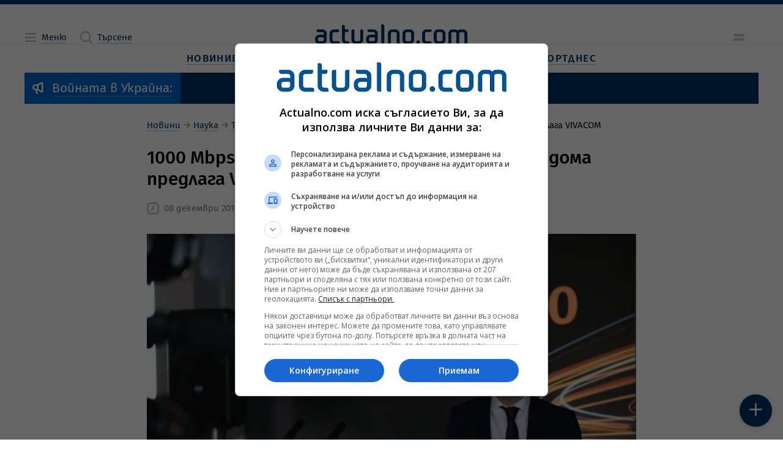

--- FILE ---
content_type: text/html; charset=utf-8
request_url: https://www.google.com/recaptcha/api2/aframe
body_size: 186
content:
<!DOCTYPE HTML><html><head><meta http-equiv="content-type" content="text/html; charset=UTF-8"></head><body><script nonce="4W1qH0NC-U0XX34RL51jbQ">/** Anti-fraud and anti-abuse applications only. See google.com/recaptcha */ try{var clients={'sodar':'https://pagead2.googlesyndication.com/pagead/sodar?'};window.addEventListener("message",function(a){try{if(a.source===window.parent){var b=JSON.parse(a.data);var c=clients[b['id']];if(c){var d=document.createElement('img');d.src=c+b['params']+'&rc='+(localStorage.getItem("rc::a")?sessionStorage.getItem("rc::b"):"");window.document.body.appendChild(d);sessionStorage.setItem("rc::e",parseInt(sessionStorage.getItem("rc::e")||0)+1);localStorage.setItem("rc::h",'1769445890905');}}}catch(b){}});window.parent.postMessage("_grecaptcha_ready", "*");}catch(b){}</script></body></html>